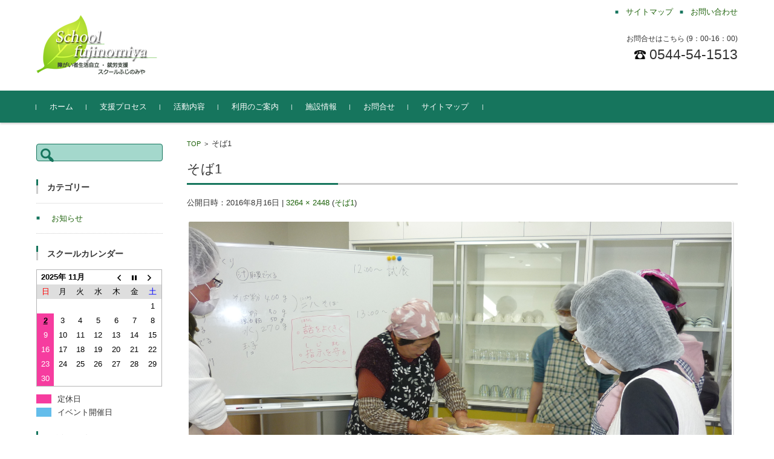

--- FILE ---
content_type: text/html; charset=UTF-8
request_url: http://school-fujinomiya.or.jp/%E3%81%9D%E3%81%B01/
body_size: 44566
content:


<!DOCTYPE html>
<html dir="ltr" lang="ja"
	prefix="og: https://ogp.me/ns#" >
<head>

<meta charset="UTF-8">
<meta name="viewport" content="width=device-width, initial-scale=1">
<link rel="profile" href="http://gmpg.org/xfn/11">
<link rel="pingback" href="http://school-fujinomiya.or.jp/wordpress/xmlrpc.php" />

<title>そば1 | スクールふじのみや | オフィシャルサイト</title>

		<!-- All in One SEO 4.4.3 - aioseo.com -->
		<meta name="robots" content="max-image-preview:large" />
		<link rel="canonical" href="http://school-fujinomiya.or.jp/%e3%81%9d%e3%81%b01/" />
		<meta name="generator" content="All in One SEO (AIOSEO) 4.4.3" />
		<meta property="og:locale" content="ja_JP" />
		<meta property="og:site_name" content="スクールふじのみや | オフィシャルサイト |" />
		<meta property="og:type" content="article" />
		<meta property="og:title" content="そば1 | スクールふじのみや | オフィシャルサイト" />
		<meta property="og:url" content="http://school-fujinomiya.or.jp/%e3%81%9d%e3%81%b01/" />
		<meta property="article:published_time" content="2016-08-16T08:03:07+00:00" />
		<meta property="article:modified_time" content="2016-08-16T08:03:07+00:00" />
		<meta name="twitter:card" content="summary" />
		<meta name="twitter:title" content="そば1 | スクールふじのみや | オフィシャルサイト" />
		<script type="application/ld+json" class="aioseo-schema">
			{"@context":"https:\/\/schema.org","@graph":[{"@type":"BreadcrumbList","@id":"http:\/\/school-fujinomiya.or.jp\/%e3%81%9d%e3%81%b01\/#breadcrumblist","itemListElement":[{"@type":"ListItem","@id":"http:\/\/school-fujinomiya.or.jp\/#listItem","position":1,"item":{"@type":"WebPage","@id":"http:\/\/school-fujinomiya.or.jp\/","name":"\u30db\u30fc\u30e0","description":"\u5f53\u4e8b\u696d\u6240\u306f\u3001\u969c\u304c\u3044\u306e\u3042\u308b\u65b9\u306e\u300c\u5c31\u52b4\u652f\u63f4\u300d\u3092\u884c\u3046\u3053\u3068\u3092\u76ee\u7684\u3068\u3057\u3066\u3044\u307e\u3059\u3002\u305d\u306e\u30d9\u30fc\u30b9\u306b\u306a\u308b\u3082\u306e\u306f\u3001\u5b89\u5b9a\u3057\u305f\u751f\u6d3b\u3067\u3042\u308b\u3068\u8003\u3048\u3066\u3044\u307e\u3059\u3002","url":"http:\/\/school-fujinomiya.or.jp\/"},"nextItem":"http:\/\/school-fujinomiya.or.jp\/%e3%81%9d%e3%81%b01\/#listItem"},{"@type":"ListItem","@id":"http:\/\/school-fujinomiya.or.jp\/%e3%81%9d%e3%81%b01\/#listItem","position":2,"item":{"@type":"WebPage","@id":"http:\/\/school-fujinomiya.or.jp\/%e3%81%9d%e3%81%b01\/","name":"\u305d\u30701","url":"http:\/\/school-fujinomiya.or.jp\/%e3%81%9d%e3%81%b01\/"},"previousItem":"http:\/\/school-fujinomiya.or.jp\/#listItem"}]},{"@type":"ItemPage","@id":"http:\/\/school-fujinomiya.or.jp\/%e3%81%9d%e3%81%b01\/#itempage","url":"http:\/\/school-fujinomiya.or.jp\/%e3%81%9d%e3%81%b01\/","name":"\u305d\u30701 | \u30b9\u30af\u30fc\u30eb\u3075\u3058\u306e\u307f\u3084 | \u30aa\u30d5\u30a3\u30b7\u30e3\u30eb\u30b5\u30a4\u30c8","inLanguage":"ja","isPartOf":{"@id":"http:\/\/school-fujinomiya.or.jp\/#website"},"breadcrumb":{"@id":"http:\/\/school-fujinomiya.or.jp\/%e3%81%9d%e3%81%b01\/#breadcrumblist"},"author":{"@id":"http:\/\/school-fujinomiya.or.jp\/author\/s_fujinomiya\/#author"},"creator":{"@id":"http:\/\/school-fujinomiya.or.jp\/author\/s_fujinomiya\/#author"},"datePublished":"2016-08-16T08:03:07+09:00","dateModified":"2016-08-16T08:03:07+09:00"},{"@type":"Organization","@id":"http:\/\/school-fujinomiya.or.jp\/#organization","name":"\u30b9\u30af\u30fc\u30eb\u3075\u3058\u306e\u307f\u3084 | \u30aa\u30d5\u30a3\u30b7\u30e3\u30eb\u30b5\u30a4\u30c8","url":"http:\/\/school-fujinomiya.or.jp\/"},{"@type":"Person","@id":"http:\/\/school-fujinomiya.or.jp\/author\/s_fujinomiya\/#author","url":"http:\/\/school-fujinomiya.or.jp\/author\/s_fujinomiya\/","name":"s_fujinomiya","image":{"@type":"ImageObject","@id":"http:\/\/school-fujinomiya.or.jp\/%e3%81%9d%e3%81%b01\/#authorImage","url":"http:\/\/0.gravatar.com\/avatar\/63a702a1fc3e96112d925659142d9eb9?s=96&d=mm&r=g","width":96,"height":96,"caption":"s_fujinomiya"}},{"@type":"WebSite","@id":"http:\/\/school-fujinomiya.or.jp\/#website","url":"http:\/\/school-fujinomiya.or.jp\/","name":"\u30b9\u30af\u30fc\u30eb\u3075\u3058\u306e\u307f\u3084 | \u30aa\u30d5\u30a3\u30b7\u30e3\u30eb\u30b5\u30a4\u30c8","inLanguage":"ja","publisher":{"@id":"http:\/\/school-fujinomiya.or.jp\/#organization"}}]}
		</script>
		<!-- All in One SEO -->

<link rel='dns-prefetch' href='//cdnjs.cloudflare.com' />
<link rel="alternate" type="application/rss+xml" title="スクールふじのみや | オフィシャルサイト &raquo; フィード" href="http://school-fujinomiya.or.jp/feed/" />
<link rel="alternate" type="application/rss+xml" title="スクールふじのみや | オフィシャルサイト &raquo; コメントフィード" href="http://school-fujinomiya.or.jp/comments/feed/" />
<link rel="alternate" type="application/rss+xml" title="スクールふじのみや | オフィシャルサイト &raquo; そば1 のコメントのフィード" href="http://school-fujinomiya.or.jp/feed/?attachment_id=143" />
<script type="text/javascript">
window._wpemojiSettings = {"baseUrl":"https:\/\/s.w.org\/images\/core\/emoji\/14.0.0\/72x72\/","ext":".png","svgUrl":"https:\/\/s.w.org\/images\/core\/emoji\/14.0.0\/svg\/","svgExt":".svg","source":{"concatemoji":"http:\/\/school-fujinomiya.or.jp\/wordpress\/wp-includes\/js\/wp-emoji-release.min.js?ver=9e199e6feba84e922d1c0eaa2c85d44f"}};
/*! This file is auto-generated */
!function(e,a,t){var n,r,o,i=a.createElement("canvas"),p=i.getContext&&i.getContext("2d");function s(e,t){p.clearRect(0,0,i.width,i.height),p.fillText(e,0,0);e=i.toDataURL();return p.clearRect(0,0,i.width,i.height),p.fillText(t,0,0),e===i.toDataURL()}function c(e){var t=a.createElement("script");t.src=e,t.defer=t.type="text/javascript",a.getElementsByTagName("head")[0].appendChild(t)}for(o=Array("flag","emoji"),t.supports={everything:!0,everythingExceptFlag:!0},r=0;r<o.length;r++)t.supports[o[r]]=function(e){if(p&&p.fillText)switch(p.textBaseline="top",p.font="600 32px Arial",e){case"flag":return s("\ud83c\udff3\ufe0f\u200d\u26a7\ufe0f","\ud83c\udff3\ufe0f\u200b\u26a7\ufe0f")?!1:!s("\ud83c\uddfa\ud83c\uddf3","\ud83c\uddfa\u200b\ud83c\uddf3")&&!s("\ud83c\udff4\udb40\udc67\udb40\udc62\udb40\udc65\udb40\udc6e\udb40\udc67\udb40\udc7f","\ud83c\udff4\u200b\udb40\udc67\u200b\udb40\udc62\u200b\udb40\udc65\u200b\udb40\udc6e\u200b\udb40\udc67\u200b\udb40\udc7f");case"emoji":return!s("\ud83e\udef1\ud83c\udffb\u200d\ud83e\udef2\ud83c\udfff","\ud83e\udef1\ud83c\udffb\u200b\ud83e\udef2\ud83c\udfff")}return!1}(o[r]),t.supports.everything=t.supports.everything&&t.supports[o[r]],"flag"!==o[r]&&(t.supports.everythingExceptFlag=t.supports.everythingExceptFlag&&t.supports[o[r]]);t.supports.everythingExceptFlag=t.supports.everythingExceptFlag&&!t.supports.flag,t.DOMReady=!1,t.readyCallback=function(){t.DOMReady=!0},t.supports.everything||(n=function(){t.readyCallback()},a.addEventListener?(a.addEventListener("DOMContentLoaded",n,!1),e.addEventListener("load",n,!1)):(e.attachEvent("onload",n),a.attachEvent("onreadystatechange",function(){"complete"===a.readyState&&t.readyCallback()})),(e=t.source||{}).concatemoji?c(e.concatemoji):e.wpemoji&&e.twemoji&&(c(e.twemoji),c(e.wpemoji)))}(window,document,window._wpemojiSettings);
</script>
<style type="text/css">
img.wp-smiley,
img.emoji {
	display: inline !important;
	border: none !important;
	box-shadow: none !important;
	height: 1em !important;
	width: 1em !important;
	margin: 0 0.07em !important;
	vertical-align: -0.1em !important;
	background: none !important;
	padding: 0 !important;
}
</style>
	<link rel='stylesheet' id='wp-block-library-css' href='http://school-fujinomiya.or.jp/wordpress/wp-includes/css/dist/block-library/style.min.css?ver=9e199e6feba84e922d1c0eaa2c85d44f' type='text/css' media='all' />
<link rel='stylesheet' id='classic-theme-styles-css' href='http://school-fujinomiya.or.jp/wordpress/wp-includes/css/classic-themes.min.css?ver=9e199e6feba84e922d1c0eaa2c85d44f' type='text/css' media='all' />
<style id='global-styles-inline-css' type='text/css'>
body{--wp--preset--color--black: #000000;--wp--preset--color--cyan-bluish-gray: #abb8c3;--wp--preset--color--white: #ffffff;--wp--preset--color--pale-pink: #f78da7;--wp--preset--color--vivid-red: #cf2e2e;--wp--preset--color--luminous-vivid-orange: #ff6900;--wp--preset--color--luminous-vivid-amber: #fcb900;--wp--preset--color--light-green-cyan: #7bdcb5;--wp--preset--color--vivid-green-cyan: #00d084;--wp--preset--color--pale-cyan-blue: #8ed1fc;--wp--preset--color--vivid-cyan-blue: #0693e3;--wp--preset--color--vivid-purple: #9b51e0;--wp--preset--gradient--vivid-cyan-blue-to-vivid-purple: linear-gradient(135deg,rgba(6,147,227,1) 0%,rgb(155,81,224) 100%);--wp--preset--gradient--light-green-cyan-to-vivid-green-cyan: linear-gradient(135deg,rgb(122,220,180) 0%,rgb(0,208,130) 100%);--wp--preset--gradient--luminous-vivid-amber-to-luminous-vivid-orange: linear-gradient(135deg,rgba(252,185,0,1) 0%,rgba(255,105,0,1) 100%);--wp--preset--gradient--luminous-vivid-orange-to-vivid-red: linear-gradient(135deg,rgba(255,105,0,1) 0%,rgb(207,46,46) 100%);--wp--preset--gradient--very-light-gray-to-cyan-bluish-gray: linear-gradient(135deg,rgb(238,238,238) 0%,rgb(169,184,195) 100%);--wp--preset--gradient--cool-to-warm-spectrum: linear-gradient(135deg,rgb(74,234,220) 0%,rgb(151,120,209) 20%,rgb(207,42,186) 40%,rgb(238,44,130) 60%,rgb(251,105,98) 80%,rgb(254,248,76) 100%);--wp--preset--gradient--blush-light-purple: linear-gradient(135deg,rgb(255,206,236) 0%,rgb(152,150,240) 100%);--wp--preset--gradient--blush-bordeaux: linear-gradient(135deg,rgb(254,205,165) 0%,rgb(254,45,45) 50%,rgb(107,0,62) 100%);--wp--preset--gradient--luminous-dusk: linear-gradient(135deg,rgb(255,203,112) 0%,rgb(199,81,192) 50%,rgb(65,88,208) 100%);--wp--preset--gradient--pale-ocean: linear-gradient(135deg,rgb(255,245,203) 0%,rgb(182,227,212) 50%,rgb(51,167,181) 100%);--wp--preset--gradient--electric-grass: linear-gradient(135deg,rgb(202,248,128) 0%,rgb(113,206,126) 100%);--wp--preset--gradient--midnight: linear-gradient(135deg,rgb(2,3,129) 0%,rgb(40,116,252) 100%);--wp--preset--duotone--dark-grayscale: url('#wp-duotone-dark-grayscale');--wp--preset--duotone--grayscale: url('#wp-duotone-grayscale');--wp--preset--duotone--purple-yellow: url('#wp-duotone-purple-yellow');--wp--preset--duotone--blue-red: url('#wp-duotone-blue-red');--wp--preset--duotone--midnight: url('#wp-duotone-midnight');--wp--preset--duotone--magenta-yellow: url('#wp-duotone-magenta-yellow');--wp--preset--duotone--purple-green: url('#wp-duotone-purple-green');--wp--preset--duotone--blue-orange: url('#wp-duotone-blue-orange');--wp--preset--font-size--small: 13px;--wp--preset--font-size--medium: 20px;--wp--preset--font-size--large: 36px;--wp--preset--font-size--x-large: 42px;--wp--preset--spacing--20: 0.44rem;--wp--preset--spacing--30: 0.67rem;--wp--preset--spacing--40: 1rem;--wp--preset--spacing--50: 1.5rem;--wp--preset--spacing--60: 2.25rem;--wp--preset--spacing--70: 3.38rem;--wp--preset--spacing--80: 5.06rem;--wp--preset--shadow--natural: 6px 6px 9px rgba(0, 0, 0, 0.2);--wp--preset--shadow--deep: 12px 12px 50px rgba(0, 0, 0, 0.4);--wp--preset--shadow--sharp: 6px 6px 0px rgba(0, 0, 0, 0.2);--wp--preset--shadow--outlined: 6px 6px 0px -3px rgba(255, 255, 255, 1), 6px 6px rgba(0, 0, 0, 1);--wp--preset--shadow--crisp: 6px 6px 0px rgba(0, 0, 0, 1);}:where(.is-layout-flex){gap: 0.5em;}body .is-layout-flow > .alignleft{float: left;margin-inline-start: 0;margin-inline-end: 2em;}body .is-layout-flow > .alignright{float: right;margin-inline-start: 2em;margin-inline-end: 0;}body .is-layout-flow > .aligncenter{margin-left: auto !important;margin-right: auto !important;}body .is-layout-constrained > .alignleft{float: left;margin-inline-start: 0;margin-inline-end: 2em;}body .is-layout-constrained > .alignright{float: right;margin-inline-start: 2em;margin-inline-end: 0;}body .is-layout-constrained > .aligncenter{margin-left: auto !important;margin-right: auto !important;}body .is-layout-constrained > :where(:not(.alignleft):not(.alignright):not(.alignfull)){max-width: var(--wp--style--global--content-size);margin-left: auto !important;margin-right: auto !important;}body .is-layout-constrained > .alignwide{max-width: var(--wp--style--global--wide-size);}body .is-layout-flex{display: flex;}body .is-layout-flex{flex-wrap: wrap;align-items: center;}body .is-layout-flex > *{margin: 0;}:where(.wp-block-columns.is-layout-flex){gap: 2em;}.has-black-color{color: var(--wp--preset--color--black) !important;}.has-cyan-bluish-gray-color{color: var(--wp--preset--color--cyan-bluish-gray) !important;}.has-white-color{color: var(--wp--preset--color--white) !important;}.has-pale-pink-color{color: var(--wp--preset--color--pale-pink) !important;}.has-vivid-red-color{color: var(--wp--preset--color--vivid-red) !important;}.has-luminous-vivid-orange-color{color: var(--wp--preset--color--luminous-vivid-orange) !important;}.has-luminous-vivid-amber-color{color: var(--wp--preset--color--luminous-vivid-amber) !important;}.has-light-green-cyan-color{color: var(--wp--preset--color--light-green-cyan) !important;}.has-vivid-green-cyan-color{color: var(--wp--preset--color--vivid-green-cyan) !important;}.has-pale-cyan-blue-color{color: var(--wp--preset--color--pale-cyan-blue) !important;}.has-vivid-cyan-blue-color{color: var(--wp--preset--color--vivid-cyan-blue) !important;}.has-vivid-purple-color{color: var(--wp--preset--color--vivid-purple) !important;}.has-black-background-color{background-color: var(--wp--preset--color--black) !important;}.has-cyan-bluish-gray-background-color{background-color: var(--wp--preset--color--cyan-bluish-gray) !important;}.has-white-background-color{background-color: var(--wp--preset--color--white) !important;}.has-pale-pink-background-color{background-color: var(--wp--preset--color--pale-pink) !important;}.has-vivid-red-background-color{background-color: var(--wp--preset--color--vivid-red) !important;}.has-luminous-vivid-orange-background-color{background-color: var(--wp--preset--color--luminous-vivid-orange) !important;}.has-luminous-vivid-amber-background-color{background-color: var(--wp--preset--color--luminous-vivid-amber) !important;}.has-light-green-cyan-background-color{background-color: var(--wp--preset--color--light-green-cyan) !important;}.has-vivid-green-cyan-background-color{background-color: var(--wp--preset--color--vivid-green-cyan) !important;}.has-pale-cyan-blue-background-color{background-color: var(--wp--preset--color--pale-cyan-blue) !important;}.has-vivid-cyan-blue-background-color{background-color: var(--wp--preset--color--vivid-cyan-blue) !important;}.has-vivid-purple-background-color{background-color: var(--wp--preset--color--vivid-purple) !important;}.has-black-border-color{border-color: var(--wp--preset--color--black) !important;}.has-cyan-bluish-gray-border-color{border-color: var(--wp--preset--color--cyan-bluish-gray) !important;}.has-white-border-color{border-color: var(--wp--preset--color--white) !important;}.has-pale-pink-border-color{border-color: var(--wp--preset--color--pale-pink) !important;}.has-vivid-red-border-color{border-color: var(--wp--preset--color--vivid-red) !important;}.has-luminous-vivid-orange-border-color{border-color: var(--wp--preset--color--luminous-vivid-orange) !important;}.has-luminous-vivid-amber-border-color{border-color: var(--wp--preset--color--luminous-vivid-amber) !important;}.has-light-green-cyan-border-color{border-color: var(--wp--preset--color--light-green-cyan) !important;}.has-vivid-green-cyan-border-color{border-color: var(--wp--preset--color--vivid-green-cyan) !important;}.has-pale-cyan-blue-border-color{border-color: var(--wp--preset--color--pale-cyan-blue) !important;}.has-vivid-cyan-blue-border-color{border-color: var(--wp--preset--color--vivid-cyan-blue) !important;}.has-vivid-purple-border-color{border-color: var(--wp--preset--color--vivid-purple) !important;}.has-vivid-cyan-blue-to-vivid-purple-gradient-background{background: var(--wp--preset--gradient--vivid-cyan-blue-to-vivid-purple) !important;}.has-light-green-cyan-to-vivid-green-cyan-gradient-background{background: var(--wp--preset--gradient--light-green-cyan-to-vivid-green-cyan) !important;}.has-luminous-vivid-amber-to-luminous-vivid-orange-gradient-background{background: var(--wp--preset--gradient--luminous-vivid-amber-to-luminous-vivid-orange) !important;}.has-luminous-vivid-orange-to-vivid-red-gradient-background{background: var(--wp--preset--gradient--luminous-vivid-orange-to-vivid-red) !important;}.has-very-light-gray-to-cyan-bluish-gray-gradient-background{background: var(--wp--preset--gradient--very-light-gray-to-cyan-bluish-gray) !important;}.has-cool-to-warm-spectrum-gradient-background{background: var(--wp--preset--gradient--cool-to-warm-spectrum) !important;}.has-blush-light-purple-gradient-background{background: var(--wp--preset--gradient--blush-light-purple) !important;}.has-blush-bordeaux-gradient-background{background: var(--wp--preset--gradient--blush-bordeaux) !important;}.has-luminous-dusk-gradient-background{background: var(--wp--preset--gradient--luminous-dusk) !important;}.has-pale-ocean-gradient-background{background: var(--wp--preset--gradient--pale-ocean) !important;}.has-electric-grass-gradient-background{background: var(--wp--preset--gradient--electric-grass) !important;}.has-midnight-gradient-background{background: var(--wp--preset--gradient--midnight) !important;}.has-small-font-size{font-size: var(--wp--preset--font-size--small) !important;}.has-medium-font-size{font-size: var(--wp--preset--font-size--medium) !important;}.has-large-font-size{font-size: var(--wp--preset--font-size--large) !important;}.has-x-large-font-size{font-size: var(--wp--preset--font-size--x-large) !important;}
.wp-block-navigation a:where(:not(.wp-element-button)){color: inherit;}
:where(.wp-block-columns.is-layout-flex){gap: 2em;}
.wp-block-pullquote{font-size: 1.5em;line-height: 1.6;}
</style>
<link rel='stylesheet' id='biz-cal-style-css' href='http://school-fujinomiya.or.jp/wordpress/wp-content/plugins/biz-calendar/biz-cal.css?ver=2.2.0' type='text/css' media='all' />
<link rel='stylesheet' id='fsvbasic-style-css' href='http://school-fujinomiya.or.jp/wordpress/wp-content/themes/fsvbasic/style.css?ver=9e199e6feba84e922d1c0eaa2c85d44f' type='text/css' media='all' />
<link rel='stylesheet' id='jquery-bxslider-styles-css' href='http://school-fujinomiya.or.jp/wordpress/wp-content/themes/fsvbasic/css/jquery.bxslider.css?ver=9e199e6feba84e922d1c0eaa2c85d44f' type='text/css' media='all' />
<link rel='stylesheet' id='fsvbasic-overwrite-css' href='http://school-fujinomiya.or.jp/wordpress/wp-content/themes/fsvbasic/css/overwrite.css?ver=9e199e6feba84e922d1c0eaa2c85d44f' type='text/css' media='all' />
<link rel='stylesheet' id='dashicons-css' href='http://school-fujinomiya.or.jp/wordpress/wp-includes/css/dashicons.min.css?ver=9e199e6feba84e922d1c0eaa2c85d44f' type='text/css' media='all' />
<style id='akismet-widget-style-inline-css' type='text/css'>

			.a-stats {
				--akismet-color-mid-green: #357b49;
				--akismet-color-white: #fff;
				--akismet-color-light-grey: #f6f7f7;

				max-width: 350px;
				width: auto;
			}

			.a-stats * {
				all: unset;
				box-sizing: border-box;
			}

			.a-stats strong {
				font-weight: 600;
			}

			.a-stats a.a-stats__link,
			.a-stats a.a-stats__link:visited,
			.a-stats a.a-stats__link:active {
				background: var(--akismet-color-mid-green);
				border: none;
				box-shadow: none;
				border-radius: 8px;
				color: var(--akismet-color-white);
				cursor: pointer;
				display: block;
				font-family: -apple-system, BlinkMacSystemFont, 'Segoe UI', 'Roboto', 'Oxygen-Sans', 'Ubuntu', 'Cantarell', 'Helvetica Neue', sans-serif;
				font-weight: 500;
				padding: 12px;
				text-align: center;
				text-decoration: none;
				transition: all 0.2s ease;
			}

			/* Extra specificity to deal with TwentyTwentyOne focus style */
			.widget .a-stats a.a-stats__link:focus {
				background: var(--akismet-color-mid-green);
				color: var(--akismet-color-white);
				text-decoration: none;
			}

			.a-stats a.a-stats__link:hover {
				filter: brightness(110%);
				box-shadow: 0 4px 12px rgba(0, 0, 0, 0.06), 0 0 2px rgba(0, 0, 0, 0.16);
			}

			.a-stats .count {
				color: var(--akismet-color-white);
				display: block;
				font-size: 1.5em;
				line-height: 1.4;
				padding: 0 13px;
				white-space: nowrap;
			}
		
</style>
<script type='text/javascript' src='http://school-fujinomiya.or.jp/wordpress/wp-includes/js/jquery/jquery.min.js?ver=3.6.4' id='jquery-core-js'></script>
<script type='text/javascript' src='http://school-fujinomiya.or.jp/wordpress/wp-includes/js/jquery/jquery-migrate.min.js?ver=3.4.0' id='jquery-migrate-js'></script>
<script type='text/javascript' id='biz-cal-script-js-extra'>
/* <![CDATA[ */
var bizcalOptions = {"holiday_title":"\u5b9a\u4f11\u65e5","sun":"on","temp_holidays":"2021-10-02\r\n2021-10-11\r\n2021-10-23\r\n2021-11-03\r\n2021-11-07\r\n2021-11-13\r\n2021-11-23\r\n2021-11-27\r\n2021-12-04\r\n2021-12-18\r\n2021-12-30\r\n2021-12-31\r\n2022-01-01\r\n2022-01-03\r\n2022-01-22\r\n2022-02-05\r\n2022-02-11\r\n2022-02-19\r\n2022-02-23\r\n2022-03-05\r\n2022-03-12\r\n2022-03-21\r\n2022-03-26\r\n2022-04-02\r\n2022-04-16\r\n2022-04-29\r\n2022-04-30\r\n2022-05-04\r\n2022-05-05\r\n2022-05-28\r\n2022-06-04\r\n2022-06-11\r\n2022-06-18\r\n2022-06-25\r\n2022-07-02\r\n2022-07-18\r\n2022-07-30\r\n2022-08-11\r\n2022-08-12\r\n2022-08-13\r\n2022-08-27\r\n2022-09-03\r\n2022-09-17\r\n2022-09-19\r\n2022-09-23\r\n2022-10-01\r\n2022-10-08\r\n2022-10-22\r\n2022-11-03\r\n2022-11-12\r\n2022-11-23\r\n2022-11-26\r\n2022-12-03\r\n2022-12-17\r\n2022-12-30\r\n2022-12-31\r\n2023-01-02\r\n2023-01-03\r\n2023-01-14\r\n2023-02-04\r\n2023-02-11\r\n2023-02-18\r\n2023-02-23\r\n2023-03-04\r\n2023-03-11\r\n2023-03-18\r\n2023-03-21","temp_weekdays":"","eventday_title":"\u30a4\u30d9\u30f3\u30c8\u958b\u50ac\u65e5","eventday_url":"","eventdays":"","month_limit":"\u5236\u9650\u306a\u3057","nextmonthlimit":"12","prevmonthlimit":"12","plugindir":"http:\/\/school-fujinomiya.or.jp\/wordpress\/wp-content\/plugins\/biz-calendar\/","national_holiday":""};
/* ]]> */
</script>
<script type='text/javascript' src='http://school-fujinomiya.or.jp/wordpress/wp-content/plugins/biz-calendar/calendar.js?ver=2.2.0' id='biz-cal-script-js'></script>
<script type='text/javascript' src='http://school-fujinomiya.or.jp/wordpress/wp-content/themes/fsvbasic/js/jquery.bxslider.min.js?ver=1' id='jquery-bxslider-js'></script>
<script type='text/javascript' src='http://school-fujinomiya.or.jp/wordpress/wp-content/themes/fsvbasic/js/responsive.js?ver=1' id='jquery-responsive-js'></script>
<script type='text/javascript' src='//cdnjs.cloudflare.com/ajax/libs/jquery-easing/1.4.1/jquery.easing.min.js?ver=9e199e6feba84e922d1c0eaa2c85d44f' id='jquery-easing-js'></script>
<link rel="https://api.w.org/" href="http://school-fujinomiya.or.jp/wp-json/" /><link rel="alternate" type="application/json" href="http://school-fujinomiya.or.jp/wp-json/wp/v2/media/143" /><link rel="EditURI" type="application/rsd+xml" title="RSD" href="http://school-fujinomiya.or.jp/wordpress/xmlrpc.php?rsd" />
<link rel="wlwmanifest" type="application/wlwmanifest+xml" href="http://school-fujinomiya.or.jp/wordpress/wp-includes/wlwmanifest.xml" />

<link rel='shortlink' href='http://school-fujinomiya.or.jp/?p=143' />
<link rel="alternate" type="application/json+oembed" href="http://school-fujinomiya.or.jp/wp-json/oembed/1.0/embed?url=http%3A%2F%2Fschool-fujinomiya.or.jp%2F%25e3%2581%259d%25e3%2581%25b01%2F" />
<link rel="alternate" type="text/xml+oembed" href="http://school-fujinomiya.or.jp/wp-json/oembed/1.0/embed?url=http%3A%2F%2Fschool-fujinomiya.or.jp%2F%25e3%2581%259d%25e3%2581%25b01%2F&#038;format=xml" />

<style type="text/css">
/* Main Color */
#header-nav-area,
.nav-previous a::before,
.nav-next a::after,
.page-links > span,
.main-content-header .main-content-title::before,
.topmain-widget-area .widget-title::after,
.post-sitemap-list .widget-title::after,
.sidebar-left .widget-title::after,
.sidebar-right .widget-title::after,
.comments-title::after,
.comment-reply-title::after,
.widget_rss .widget-title .rss-widget-icon-link::after,
#wp-calendar caption,
#wp-calendar tfoot #prev a::before,
#wp-calendar tfoot #next a::before,
.widget_archive select[name=archive-dropdown],
.widget_categories select.postform,
.footer-copy-area,
a[rel*="category"],
#pagetop {
	background-color:#16755d;
}

#site-navigation ul li a:hover,
.menu-load-button a,
#header-menu-button button span,
.hw_link1 a::before,
.hw_link2 a::before,
.post-sitemap-list ul li::before,
.widget_archive ul li::before,
.widget_categories ul li::before,
.widget_nav_menu ul li::before,
.widget_pages ul li::before,
.widget_meta ul li::before,
.post-sitemap-list .children li::before,
.widget_nav_menu .sub-menu li::before,
.widget_pages .children li::before,
.widget_categories .children li::before,
#searchform::before {
	color:#16755d;
}

input[type="text"],
input[type="password"],
input[type="search"],
input[type="tel"],
input[type="url"],
input[type="email"],
input[type="number"],
textarea,
.site-header-area,
.page-links > span {
	border-color:#16755d;
}
/* Link Color */
a {
	color:#1f630c;
}
/* Sub Light Color */
#site-navigation ul li a:hover,
input[type="text"],
input[type="password"],
input[type="search"],
input[type="tel"],
input[type="url"],
input[type="email"],
input[type="number"],
textarea {
	background-color:#a4d8cc;
}

#wp-calendar td,
.topmain-welcome-area th,
.textwidget th,
.entry-content th,
.comment-content th,
.widget_framedtext {
	background-color:;
}
/* Main Text Color */
del,
body,
.meta-postdate a,
.page-links > a,
.main-content-header .main-content-title,
.topmain-widget-area .widget-title,
.widget_rss .widget-title .rsswidget,
.widget_framedtext .widget-title,
.topmain-welcome-area th a,
.textwidget th a,
.entry-content th a,
.comment-content th a {
	color:;
}
/* Line & Icon Color */
.mu_register h2,
.widget_recent_comments ul li::before,
.tagcloud a::before {
    color:;
}

hr,
a[rel*="tag"],
.page-links > a:hover,
.post-author {
	background-color:;
}

button,
input,
select,
textarea,
.header-title-only,
.header-title-area,
.header-image-area,
.main-content-area,
.topmain-welcome-area abbr,
.textwidget abbr,
.entry-content abbr,
.comment-content abbr,
.topmain-welcome-area dfn,
.textwidget dfn,
.entry-content dfn,
.comment-content dfn,
.topmain-welcome-area acronym,
.textwidget acronym,
.entry-content acronym,
.comment-content acronym,
.topmain-welcome-area table,
.textwidget table,
.entry-content table,
.comment-content table,
.topmain-welcome-area th,
.textwidget th,
.entry-content th,
.comment-content th,
.topmain-welcome-area td,
.textwidget td,
.entry-content td,
.comment-content td,
.page-links > a,
.nav-single,
.nav-previous a,
.nav-next a,
.comments-title,
.comment-reply-title,
article.comment,
.comment .children,
.nocomments,
.archive-post,
.widget,
.widget-title,
.post-sitemap-list .widget-title,
.post-sitemap-list ul li,
.widget_archive ul li,
.widget_categories ul li,
.widget_nav_menu ul li,
.widget_pages ul li,
.widget_meta ul li,
.widget_recent_entries ul li,
.widget_rss ul li,
.widget_recent_comments ul li,
.widget_tagposts ul li,
.widget_tagpages ul li,
.widget_catposts ul li,
.hw_link1,
.hw_link2,
.hw_link2 a,
.post-sitemap-list .children,
.widget_nav_menu .sub-menu,
.widget_pages .children,
.widget_categories .children,
.topmain-welcome-area pre,
.textwidget pre,
.entry-content pre,
.comment-content pre,
.main-content-header .main-content-title,
.topmain-widget-area .widget-title,
.post-sitemap-list .widget-title,
.sidebar-left .widget-title,
.sidebar-right .widget-title,
.comments-title,
.comment-reply-title {
	border-color:;
}
#wp-calendar th {
	background-color:;
}

#site-navigation ul li a,
a[rel*="category"],
a[rel*="tag"],
.page-links > span,
.nav-previous a::before,
.nav-next a::after,
.post-author,
.widget_rss .widget-title .rss-widget-icon-link::after,
.widget_archive select[name=archive-dropdown],
.widget_categories select.postform,
#wp-calendar caption,
#wp-calendar tfoot #prev a::before,
#wp-calendar tfoot #next a::before,
.footer-copy-area .footer-copy,
.footer-copy-area .footer-copy a,
#pagetop {
	color:;
}

#site-navigation div.menu,
#site-navigation ul li,
div.attachment img,
.wp-caption img,
img.main-tile,
img.alignleft,
img.alignright,
img.aligncenter,
img.alignnone,
.archive-post img {
	border-color:;
}
@media screen and (min-width:786px) {
	/* Main Color */
	#site-navigation div.menu > ul > li:hover li:hover > a,
	#site-navigation ul li:hover ul li ul li:hover > a  {
		color:#16755d;
	}

	.topmain-widget-area .widget_tagposts ul li .ex_tag_button,
	.topmain-widget-area .widget_tagpages ul li .ex_tag_button {
		background-color:#16755d;
	}

	#site-navigation ul li ul li a {
		border-color:#16755d;
	}
	/* Link Color */
	#site-navigation div.menu > ul > li:hover > a,
	#site-navigation ul li ul li ul li a,
	#site-navigation div.menu > ul > li:hover > ul > li {
		background-color:#1f630c;
	}
	/* Sub Light Color */
	#site-navigation div.menu > ul > li:hover li:hover > a,
	#site-navigation ul li:hover ul li ul li:hover > a  {
		background-color:#a4d8cc;
	}
	.footer-widget-area {
		background-color:;
	}
	.comments-area,
	.article-group,
	.post-sitemap-list ul,
	.widget_archive ul,
	.widget_categories ul,
	.widget_nav_menu ul,
	.widget_pages ul,
	.widget_meta ul,
	.widget_recent_entries ul,
	.widget_rss ul,
	.widget_recent_comments ul,
	.widget_tagposts ul,
	.widget_tagpages ul,
	.widget_catposts ul,
	.post-sitemap-list ul li:last-child,
	.widget_archive ul li:last-child,
	.widget_categories ul li:last-child,
	.widget_nav_menu ul li:last-child,
	.widget_pages ul li:last-child,
	.widget_meta ul li:last-child,
	.widget_recent_entries ul li:last-child,
	.widget_rss ul li:last-child,
	.widget_recent_comments ul li:last-child,
	.widget_tagposts ul li:last-child,
	.widget_tagpages ul li:last-child,
	.widget_catposts ul li:last-child,
	#footer-widget-area-1,
	#footer-widget-area-2,
	.widget_framedtext {
		border-color:;
	}
	#site-navigation div.menu > ul > li:hover > a,
	#site-navigation div.menu > ul > li::before,
	#site-navigation div.menu > ul > li:last-child::after,
	.topmain-widget-area .widget_tagposts ul li .ex_tag_button a,
	.topmain-widget-area .widget_tagpages ul li .ex_tag_button a {
		color:;
	}
}
</style>

<link rel="stylesheet" href="http://school-fujinomiya.or.jp/wordpress/wp-content/plugins/wassup/css/wassup-widget.css?ver=1.9.4.5" type="text/css" /><style>.simplemap img{max-width:none !important;padding:0 !important;margin:0 !important;}.staticmap,.staticmap img{max-width:100% !important;height:auto !important;}.simplemap .simplemap-content{display:none;}</style>
<script>var google_map_api_key = "AIzaSyBcKpIUPlzSZVoJ0_G2syvNMdKd_jshfC8";</script>
<script type="text/javascript">
//<![CDATA[
function wassup_get_screenres(){
	var screen_res = screen.width + " x " + screen.height;
	if(screen_res==" x ") screen_res=window.screen.width+" x "+window.screen.height;
	if(screen_res==" x ") screen_res=screen.availWidth+" x "+screen.availHeight;
	if (screen_res!=" x "){document.cookie = "wassup_screen_res662c32a6b15532b58db0356389b08c54=" + encodeURIComponent(screen_res)+ "; path=/; domain=" + document.domain;}
}
wassup_get_screenres();
//]]>
</script>
</head>

<body class="attachment attachment-template-default single single-attachment postid-143 attachmentid-143 attachment-jpeg column-2l custom-background-white">

<div id="layout">

<div id="page">

<div id="masthead" class="site-header-area" role="banner">

<div class="component-inner">

<div id="header-menu-button" class="menu-load-button">

<button id="button-toggle-menu"><span class="dashicons dashicons-menu"></span></button>

</div><!-- #header-menu-button -->


<div id="header-title-area" class="header-title-area">

<p class="site-title-img"><a href="http://school-fujinomiya.or.jp/" rel="home"><img src="http://school-fujinomiya.or.jp/wordpress/wp-content/uploads/2016/10/logo2.png" alt="スクールふじのみや | オフィシャルサイト" /></a></p>

</div><!-- #header-title-area -->

<div id="header-widget-area">


<p class="hw_link2">
<a href="http://school-fujinomiya.or.jp/sitemap/"><span>サイトマップ</span></a><a href="http://school-fujinomiya.or.jp/inquiry/"><span>お問い合わせ</span></a></p>

<p class="hw_text"><br>お問合せはこちら (9：00-16：00)</p><p class="hw_text_large"><img src="http://school-fujinomiya.or.jp/wordpress/wp-content/uploads/2016/08/tel_blak-e1471348458194.jpg" height="15" width="" alt="お問合せ先"> 0544-54-1513</p>
</div><!-- #header-widget-area -->

</div><!-- .component-inner -->

</div><!-- #masthead -->

<div id="header-nav-area" class="navigation-area clear">

<div class="component-inner clear">

<a class="assistive-text" href="#content">コンテンツに移動</a>

<nav id="site-navigation" class="main-navigation" role="navigation">

<div class="menu"><ul id="menu-menu-1" class="menu"><li id="menu-item-239" class="menu-item menu-item-type-custom menu-item-object-custom menu-item-home menu-item-239"><a href="http://school-fujinomiya.or.jp/">ホーム</a></li>
<li id="menu-item-233" class="menu-item menu-item-type-post_type menu-item-object-page menu-item-233"><a href="http://school-fujinomiya.or.jp/training-process/">支援プロセス</a></li>
<li id="menu-item-234" class="menu-item menu-item-type-post_type menu-item-object-page menu-item-234"><a href="http://school-fujinomiya.or.jp/activity/">活動内容</a></li>
<li id="menu-item-235" class="menu-item menu-item-type-post_type menu-item-object-page menu-item-235"><a href="http://school-fujinomiya.or.jp/itworks/">利用のご案内</a></li>
<li id="menu-item-236" class="menu-item menu-item-type-post_type menu-item-object-page menu-item-236"><a href="http://school-fujinomiya.or.jp/facility-information/">施設情報</a></li>
<li id="menu-item-237" class="menu-item menu-item-type-post_type menu-item-object-page menu-item-237"><a href="http://school-fujinomiya.or.jp/inquiry/">お問合せ</a></li>
<li id="menu-item-238" class="menu-item menu-item-type-post_type menu-item-object-page menu-item-238"><a href="http://school-fujinomiya.or.jp/sitemap/">サイトマップ</a></li>
</ul></div>
</nav><!-- #site-navigation -->

</div><!-- .component-inner -->

</div><!-- #header-nav-area -->


<div id="main" class="main-content-area">

<div class="component-inner">

<div id="wrapbox" class="main-content-wrap">

<div id="primary" class="main-content-site" role="main">


<div id="breadcrumb" class="main-breadcrumb">

<a href="http://school-fujinomiya.or.jp/" title="スクールふじのみや | オフィシャルサイト" rel="home">TOP</a>

&nbsp;&gt;&nbsp;&nbsp;<span class="currentpage">そば1</span>

	
</div><!-- #breadcrumb -->


<article id="post-143" class="image-attachment post-143 attachment type-attachment status-inherit hentry">

<header class="main-content-header">

<h1 class="main-content-title">そば1</h1>

<div class="entry-meta"><span class="meta-prep meta-prep-entry-date">公開日時：</span><span class="entry-date"><time class="entry-date" datetime="2016-08-16T17:03:07+09:00">2016年8月16日</time></span> | <a href="http://school-fujinomiya.or.jp/wordpress/wp-content/uploads/2016/08/bb36eed193fbfd74056ac95d3f7373de.jpg" title="フルサイズ画像">3264 &times; 2448</a> (<a href="http://school-fujinomiya.or.jp/%e3%81%9d%e3%81%b01/" title="Return to そば1" rel="gallery">そば1</a>)
</div><!-- .entry-meta -->

</header><!-- .main-content-header -->

<div class="entry-content">

<div class="attachment">

<img width="1200" height="900" src="http://school-fujinomiya.or.jp/wordpress/wp-content/uploads/2016/08/bb36eed193fbfd74056ac95d3f7373de.jpg" class="attachment-1200x1200 size-1200x1200" alt="" decoding="async" loading="lazy" srcset="http://school-fujinomiya.or.jp/wordpress/wp-content/uploads/2016/08/bb36eed193fbfd74056ac95d3f7373de.jpg 3264w, http://school-fujinomiya.or.jp/wordpress/wp-content/uploads/2016/08/bb36eed193fbfd74056ac95d3f7373de-300x225.jpg 300w, http://school-fujinomiya.or.jp/wordpress/wp-content/uploads/2016/08/bb36eed193fbfd74056ac95d3f7373de-768x576.jpg 768w, http://school-fujinomiya.or.jp/wordpress/wp-content/uploads/2016/08/bb36eed193fbfd74056ac95d3f7373de-1024x768.jpg 1024w" sizes="(max-width: 1200px) 100vw, 1200px" />
</div><!-- .attachment -->


</div><!-- .entry-content -->

<div class="clear"></div>

</article><!-- #post -->



<section id="comments" class="comments-area">	<div id="respond" class="comment-respond">
		<h3 id="reply-title" class="comment-reply-title">コメントを残す <small><a rel="nofollow" id="cancel-comment-reply-link" href="/%E3%81%9D%E3%81%B01/#respond" style="display:none;">コメントをキャンセル</a></small></h3><form action="http://school-fujinomiya.or.jp/wordpress/wp-comments-post.php" method="post" id="commentform" class="comment-form"><p class="comment-notes"><span id="email-notes">メールアドレスが公開されることはありません。</span> <span class="required-field-message"><span class="required">※</span> が付いている欄は必須項目です</span></p><div class="comment-area">
<p class="comment-form-comment"><span class="form_content">コメント</span><textarea placeholder="コメント" id="comment" name="comment" cols="45" rows="8" aria-required="true"></textarea></p>
</div>


<div class="comment-fields">
<p class="comment-form-author"><span class="form_content">お名前 *</span><input placeholder="お名前 *" id="author" name="author" type="text" value="" size="30" aria-required="true" /></p>
<p class="comment-form-email"><span class="form_content">メールアドレス *</span><input placeholder="メールアドレス *" id="email" name="email" type="email" value="" size="30" aria-required="true" /></p>
<p class="comment-form-url"><span class="form_content">ウェブサイトURL</span><input placeholder="ウェブサイトURL" id="url" name="url" type="url" value="" size="30" /></p>
</div>

<p class="comment-form-cookies-consent"><input id="wp-comment-cookies-consent" name="wp-comment-cookies-consent" type="checkbox" value="yes" /> <label for="wp-comment-cookies-consent">次回のコメントで使用するためブラウザーに自分の名前、メールアドレス、サイトを保存する。</label></p>
<p class="form-submit"><input name="submit" type="submit" id="submit" class="submit" value="コメントを送信" /> <input type='hidden' name='comment_post_ID' value='143' id='comment_post_ID' />
<input type='hidden' name='comment_parent' id='comment_parent' value='0' />
</p><p style="display: none !important;" class="akismet-fields-container" data-prefix="ak_"><label>&#916;<textarea name="ak_hp_textarea" cols="45" rows="8" maxlength="100"></textarea></label><input type="hidden" id="ak_js_1" name="ak_js" value="65"/><script>document.getElementById( "ak_js_1" ).setAttribute( "value", ( new Date() ).getTime() );</script></p></form>	</div><!-- #respond -->
	
</section><!-- #comments .comments-area -->


</div><!-- #primary -->


<div id="secondary" class="sidebar-left">



<aside id="search-2" class="widget widget_search"><form role="search" method="get" id="searchform" class="searchform" action="http://school-fujinomiya.or.jp/">
				<div>
					<label class="screen-reader-text" for="s">検索:</label>
					<input type="text" value="" name="s" id="s" />
					<input type="submit" id="searchsubmit" value="検索" />
				</div>
			</form></aside><aside id="categories-2" class="widget widget_categories"><h3 class="widget-title">カテゴリー</h3>
			<ul>
					<li class="cat-item cat-item-4"><a href="http://school-fujinomiya.or.jp/category/%e3%81%8a%e7%9f%a5%e3%82%89%e3%81%9b/">お知らせ</a>
</li>
			</ul>

			</aside><aside id="bizcalendar-2" class="widget widget_bizcalendar"><h3 class="widget-title">スクールカレンダー</h3><div id='biz_calendar'></div></aside>
		<aside id="recent-posts-2" class="widget widget_recent_entries">
		<h3 class="widget-title">最近の投稿</h3>
		<ul>
											<li>
					<a href="http://school-fujinomiya.or.jp/open/">サイトオープンのお知らせ</a>
									</li>
					</ul>

		</aside>

</div><!-- #secondary -->


</div><!-- #wrapbox -->


</div><!-- .component-inner -->

</div><!-- #main -->


<div id="sub" class="footer-widget-area" role="complementary">

<div class="component-inner">

<div id="footer-widget-area-1" class="widget-area">


<aside class="widget widget_categories">

<h3 class="widget-title">カテゴリー一覧</h3>

<ul>
	<li class="cat-item cat-item-4"><a href="http://school-fujinomiya.or.jp/category/%e3%81%8a%e7%9f%a5%e3%82%89%e3%81%9b/">お知らせ</a>
</li>
</ul>

</aside><!-- .widget .widget_categories -->


</div><!-- #footer-widget-area-1 -->

<div id="footer-widget-area-2" class="widget-area">


<aside class="widget widget_pages">

<h3 class="widget-title">ページ一覧</h3>

<ul>
<li class="page_item page-item-26"><a href="http://school-fujinomiya.or.jp/training-process/">支援プロセス</a></li>
<li class="page_item page-item-134"><a href="http://school-fujinomiya.or.jp/activity/">活動内容</a></li>
<li class="page_item page-item-28"><a href="http://school-fujinomiya.or.jp/itworks/">利用のご案内</a></li>
<li class="page_item page-item-30"><a href="http://school-fujinomiya.or.jp/facility-information/">施設情報</a></li>
<li class="page_item page-item-33"><a href="http://school-fujinomiya.or.jp/inquiry/">お問合せ</a></li>
<li class="page_item page-item-81"><a href="http://school-fujinomiya.or.jp/sitemap/">サイトマップ</a></li>
</ul>

</aside><!-- .widget .widget_pages -->


</div><!-- #footer-widget-area-2 -->

<div id="footer-widget-area-3" class="widget-area">


<aside class="widget widget_recent_entries">

<h3 class="widget-title">最近の投稿</h3>


<ul>
<li><span class="post-date">2016年8月30日</span><a href="http://school-fujinomiya.or.jp/open/">サイトオープンのお知らせ</a></li>
</ul>


</aside><!-- .widget .widget_recent_entries -->


</div><!-- #footer-widget-area-3 -->

</div><!-- .component-inner -->

<div class="clear"></div>

</div><!-- #sub -->


<div id="main-footer" class="footer-copy-area" role="contentinfo">

<div class="component-inner">

<p class="footer-copy">
Copyright 特定非営利活動法人障がい者生活自立・就労支援スクールふじのみや All rights reserved.</p><!-- .footer-copy -->

</div><!-- .component-inner -->

</div><!-- #colophon -->

</div><!-- #page -->

</div><!-- #layout -->


<!-- <p class="small"> WassUp 1.9.4.5 timestamp: 2025-11-02 01:51:55AM UTC (10:51AM)<br />
If above timestamp is not current time, this page is cached.</p> -->
<script type='text/javascript' src='http://school-fujinomiya.or.jp/wordpress/wp-includes/js/comment-reply.min.js?ver=9e199e6feba84e922d1c0eaa2c85d44f' id='comment-reply-js'></script>
				<script type="text/javascript">
					jQuery.noConflict();
					(
						function ( $ ) {
							$( function () {
								$( "area[href*=\\#],a[href*=\\#]:not([href=\\#]):not([href^='\\#tab']):not([href^='\\#quicktab']):not([href^='\\#pane'])" ).click( function () {
									if ( location.pathname.replace( /^\//, '' ) == this.pathname.replace( /^\//, '' ) && location.hostname == this.hostname ) {
										var target = $( this.hash );
										target = target.length ? target : $( '[name=' + this.hash.slice( 1 ) + ']' );
										if ( target.length ) {
											$( 'html,body' ).animate( {
												scrollTop: target.offset().top - 20											},900 , 'easeInQuint' );
											return false;
										}
									}
								} );
							} );
						}
					)( jQuery );
				</script>
			
</body>
</html>
